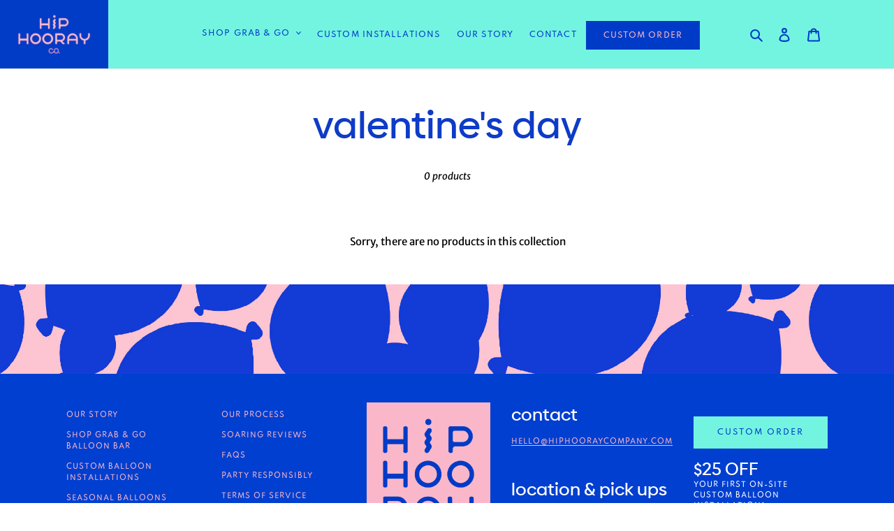

--- FILE ---
content_type: application/x-javascript
request_url: https://app.cart-bot.net/public/status/shop/hip-hooray-party.myshopify.com.js?1768770805
body_size: -301
content:
var giftbee_settings_updated='1692999048c';